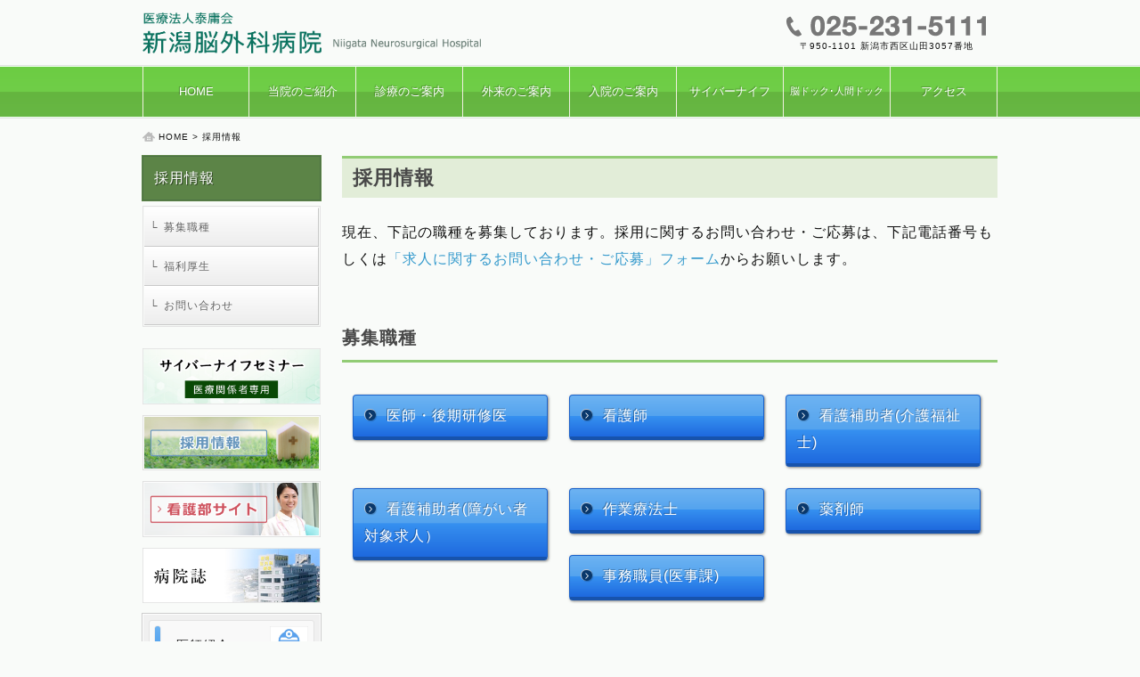

--- FILE ---
content_type: text/html; charset=UTF-8
request_url: https://niigata-nogeka.or.jp/recuruit/
body_size: 46383
content:
<!DOCTYPE html>
<html dir="ltr" lang="ja" prefix="og: https://ogp.me/ns#" class="no-js">
<head>
	<meta charset="UTF-8">
	<meta name="viewport" content="width=device-width, initial-scale=1">
    <meta http-equiv="x-ua-compatible" content="IE=Edge" >
	<link rel="profile" href="http://gmpg.org/xfn/11">
	    <style>
	/* ファーストビューの読込速度改善のためheaderのstyleのみインライン化 */
	/* header */
	header {
		position: relative;
		z-index: 9999;
	}
	#hInner {
		max-width: 1008px;
		margin: 0 auto;
		padding: 12px 24px;
		position: relative;
	}
	header h1 {
		width: 380px;
		height: 50px;
	}
	header h1 a {
		display: block;
		width: 100%;
		height: 100%;
		background: url(https://niigata-nogeka.or.jp/wp-content/themes/niigata-nogeka/common/imgs/shared/logo.png) center no-repeat;
		background-size: 100%;
		text-indent: -9999px;
	}
	@media print, screen and (max-width: 480px){
		header h1 {
			max-width: 100%;
			margin: 0 auto;
		}
	}
	#contactInfo {
		position: absolute;
		top: 16px;
		right: 24px;
		text-align: center;
	}
	#contactInfo #tel {
		width: 250px;
		display: block;
	}
	header nav {
		/* 元々のグラデーション */
		/*background: #7ddb55;
		background: -moz-linear-gradient(top,  #7ddb55 0%, #60b539 100%);
		background: -webkit-linear-gradient(top,  #7ddb55 0%,#60b539 100%);
		background: linear-gradient(to bottom,  #7ddb55 0%,#60b539 100%);
		filter: progid:DXImageTransform.Microsoft.gradient( startColorstr='#7ddb55', endColorstr='#60b539',GradientType=0 );*/
		
		background: rgb(108,204,67); /* Old browsers */
		background: -moz-linear-gradient(top,  rgba(108,204,67,1) 0%, rgba(112,206,72,1) 50%, rgba(100,181,63,1) 51%, rgba(104,183,68,1) 100%);
		background: -webkit-linear-gradient(top,  rgba(108,204,67,1) 0%,rgba(112,206,72,1) 50%,rgba(100,181,63,1) 51%,rgba(104,183,68,1) 100%);
		background: linear-gradient(to bottom,  rgba(108,204,67,1) 0%,rgba(112,206,72,1) 50%,rgba(100,181,63,1) 51%,rgba(104,183,68,1) 100%);
		filter: progid:DXImageTransform.Microsoft.gradient( startColorstr='#6ccc43', endColorstr='#68b744',GradientType=0 );
		
		box-shadow: 0 0px 1px 0 rgba(0,0,0,0.6);
		position: relative;
		z-index: 9999;
		border-top: 1px solid #EFE;
		border-bottom: 1px solid #EFE;
	}
	header nav ul {
		max-width: 1008px;
		margin: 0 auto;
		padding: 0 24px;
	}
	header nav li {
		float: left;
		width: calc(100% / 8);
		border-right: 1px solid #F0F0E1;
		display: table;
	}
	header nav li:first-child {border-left: 1px solid #F0F0E1;}
	header nav a {
		display: table-cell;
		vertical-align: middle;
		width: 100%;
		height: 56px;
		line-height: 1;
		/*padding: 20px 0;*/
		text-align: center;
		color: #FFF!important;/*印刷用important*/
		text-decoration: none;
		font-size: 1.3rem;
		letter-spacing: 0;
		background-color: transparent;
		-webkit-transition: 0.2s ease;
		transition: 0.2s ease;
		text-shadow: -1px -1px 1px rgba(0,0,0,0.3);
	}
	header nav a.twoline {
		font-size: 1.1rem;
		/*padding: 22px 0;*/
	}
	header nav a:hover {
		background-color: #92CC75;
	}
	@media print, screen and (max-width: 1008px){
		header nav a.twoline {/*padding: 14px 0;*/}
		header nav a.twoline .wbr {display: block;}
	}
	@media print, screen and (max-width: 768px){
		header nav {
			background: rgb(108,204,67); /* Old browsers */
			background: -moz-linear-gradient(top,  rgba(108,204,67,1) 0%, rgba(112,206,72,1) 25%, rgba(100,181,63,1) 26%, rgba(104,183,68,1) 50%, rgba(108,204,67,1) 51%, rgba(112,206,72,1) 75%, rgba(100,181,63,1) 76%, rgba(104,183,68,1) 100%);
			background: -webkit-linear-gradient(top,  rgba(108,204,67,1) 0%, rgba(112,206,72,1) 25%, rgba(100,181,63,1) 26%, rgba(104,183,68,1) 50%, rgba(108,204,67,1) 51%, rgba(112,206,72,1) 75%, rgba(100,181,63,1) 76%, rgba(104,183,68,1) 100%);
			background: linear-gradient(to bottom,  rgba(108,204,67,1) 0%, rgba(112,206,72,1) 25%, rgba(100,181,63,1) 26%, rgba(104,183,68,1) 50%, rgba(108,204,67,1) 51%, rgba(112,206,72,1) 75%, rgba(100,181,63,1) 76%, rgba(104,183,68,1) 100%);
			filter: progid:DXImageTransform.Microsoft.gradient( startColorstr='#6ccc43', endColorstr='#68b744',GradientType=0 );
		}
		header h1 {
			max-width: 100%;
			margin: 0 auto;
		}
		#contactInfo {
			position: static;
			margin-top: 12px;
		}
		#contactInfo #tel {
			width: 125px;
			display: inline-block;
			margin-right: 1em;
		}
		header nav ul {padding: 0;}
		header nav li {width: 25%;}
		header nav li:nth-child(1),
		header nav li:nth-child(2),
		header nav li:nth-child(3),
		header nav li:nth-child(4){
			width: calc(100% / 4);
			border-bottom: 1px solid #F0F0E1;
		}
		header nav li:nth-child(5) {
			clear: both;
			border-left: 1px solid #FFF;
		}
		header nav a {padding: 15px 0;font-weight: bold;}
		header nav a.twoline {padding: 8px 0;}
	}
	@media print, screen and (max-width: 480px){
		#hInner {padding: 12px;}
		#contactInfo #tel {
			display: block;
			margin: 0 auto;
		}
		header nav a {font-size: 1.2rem !important;}
	}
	</style>
    <link rel="stylesheet" href="https://niigata-nogeka.or.jp/wp-content/themes/niigata-nogeka/common/css/common.css" type="text/css" media="all">
    <link rel="stylesheet" href="https://niigata-nogeka.or.jp/wp-content/themes/niigata-nogeka/common/css/component.css" type="text/css" media="all">
    <link rel="stylesheet" href="https://niigata-nogeka.or.jp/wp-content/themes/niigata-nogeka/common/css/fonts.css" type="text/css" media="all">
    <link rel="stylesheet" href="https://niigata-nogeka.or.jp/wp-content/themes/niigata-nogeka/common/css/theme.css" type="text/css" media="all">
		<script type="text/javascript" src="https://niigata-nogeka.or.jp/wp-content/themes/niigata-nogeka/common/js/jquery-1.11.0.min.js"></script>
    <script type="text/javascript" src="https://niigata-nogeka.or.jp/wp-content/themes/niigata-nogeka/common/js/jquery.easing.1.3.js"></script>
    <script type="text/javascript" src="https://niigata-nogeka.or.jp/wp-content/themes/niigata-nogeka/common/js/script.js"></script>
    <script type="text/javascript" src="https://niigata-nogeka.or.jp/wp-content/themes/niigata-nogeka/common/js/slide.js"></script>
	<script>(function(html){html.className = html.className.replace(/\bno-js\b/,'js')})(document.documentElement);</script>
<title>採用情報 | 医療法人泰庸会 新潟脳外科病院</title>
	<style>img:is([sizes="auto" i], [sizes^="auto," i]) { contain-intrinsic-size: 3000px 1500px }</style>
	
		<!-- All in One SEO 4.7.5.1 - aioseo.com -->
		<meta name="description" content="現在、新潟脳外科病院で募集している職種をお知らせしています。" />
		<meta name="robots" content="max-image-preview:large" />
		<meta name="keywords" content="脳神経外科,脳外科,脳ドック,求人,採用" />
		<link rel="canonical" href="https://niigata-nogeka.or.jp/recuruit/" />
		<meta name="generator" content="All in One SEO (AIOSEO) 4.7.5.1" />
		<meta property="og:locale" content="ja_JP" />
		<meta property="og:site_name" content="医療法人泰庸会　新潟脳外科病院 |" />
		<meta property="og:type" content="article" />
		<meta property="og:title" content="採用情報 | 医療法人泰庸会 新潟脳外科病院" />
		<meta property="og:description" content="現在、新潟脳外科病院で募集している職種をお知らせしています。" />
		<meta property="og:url" content="https://niigata-nogeka.or.jp/recuruit/" />
		<meta property="article:published_time" content="2017-06-02T01:58:20+00:00" />
		<meta property="article:modified_time" content="2026-01-14T06:09:01+00:00" />
		<meta name="twitter:card" content="summary_large_image" />
		<meta name="twitter:title" content="採用情報 | 医療法人泰庸会 新潟脳外科病院" />
		<meta name="twitter:description" content="現在、新潟脳外科病院で募集している職種をお知らせしています。" />
		<script type="application/ld+json" class="aioseo-schema">
			{"@context":"https:\/\/schema.org","@graph":[{"@type":"BreadcrumbList","@id":"https:\/\/niigata-nogeka.or.jp\/recuruit\/#breadcrumblist","itemListElement":[{"@type":"ListItem","@id":"https:\/\/niigata-nogeka.or.jp\/#listItem","position":1,"name":"\u5bb6","item":"https:\/\/niigata-nogeka.or.jp\/","nextItem":"https:\/\/niigata-nogeka.or.jp\/recuruit\/#listItem"},{"@type":"ListItem","@id":"https:\/\/niigata-nogeka.or.jp\/recuruit\/#listItem","position":2,"name":"\u63a1\u7528\u60c5\u5831","previousItem":"https:\/\/niigata-nogeka.or.jp\/#listItem"}]},{"@type":"Organization","@id":"https:\/\/niigata-nogeka.or.jp\/#organization","name":"\u533b\u7642\u6cd5\u4eba\u6cf0\u5eb8\u4f1a\u3000\u65b0\u6f5f\u8133\u5916\u79d1\u75c5\u9662","url":"https:\/\/niigata-nogeka.or.jp\/"},{"@type":"WebPage","@id":"https:\/\/niigata-nogeka.or.jp\/recuruit\/#webpage","url":"https:\/\/niigata-nogeka.or.jp\/recuruit\/","name":"\u63a1\u7528\u60c5\u5831 | \u533b\u7642\u6cd5\u4eba\u6cf0\u5eb8\u4f1a \u65b0\u6f5f\u8133\u5916\u79d1\u75c5\u9662","description":"\u73fe\u5728\u3001\u65b0\u6f5f\u8133\u5916\u79d1\u75c5\u9662\u3067\u52df\u96c6\u3057\u3066\u3044\u308b\u8077\u7a2e\u3092\u304a\u77e5\u3089\u305b\u3057\u3066\u3044\u307e\u3059\u3002","inLanguage":"ja","isPartOf":{"@id":"https:\/\/niigata-nogeka.or.jp\/#website"},"breadcrumb":{"@id":"https:\/\/niigata-nogeka.or.jp\/recuruit\/#breadcrumblist"},"datePublished":"2017-06-02T10:58:20+09:00","dateModified":"2026-01-14T15:09:01+09:00"},{"@type":"WebSite","@id":"https:\/\/niigata-nogeka.or.jp\/#website","url":"https:\/\/niigata-nogeka.or.jp\/","name":"\u533b\u7642\u6cd5\u4eba\u6cf0\u5eb8\u4f1a\u3000\u65b0\u6f5f\u8133\u5916\u79d1\u75c5\u9662","inLanguage":"ja","publisher":{"@id":"https:\/\/niigata-nogeka.or.jp\/#organization"}}]}
		</script>
		<!-- All in One SEO -->

<link rel='dns-prefetch' href='//fonts.googleapis.com' />
<link rel="alternate" type="application/rss+xml" title="医療法人泰庸会　新潟脳外科病院 &raquo; フィード" href="https://niigata-nogeka.or.jp/feed/" />
<link rel="alternate" type="application/rss+xml" title="医療法人泰庸会　新潟脳外科病院 &raquo; コメントフィード" href="https://niigata-nogeka.or.jp/comments/feed/" />
<script type="text/javascript">
/* <![CDATA[ */
window._wpemojiSettings = {"baseUrl":"https:\/\/s.w.org\/images\/core\/emoji\/15.0.3\/72x72\/","ext":".png","svgUrl":"https:\/\/s.w.org\/images\/core\/emoji\/15.0.3\/svg\/","svgExt":".svg","source":{"concatemoji":"https:\/\/niigata-nogeka.or.jp\/wp-includes\/js\/wp-emoji-release.min.js?ver=d13a1f235a52f3c2ca17505a9ef72893"}};
/*! This file is auto-generated */
!function(i,n){var o,s,e;function c(e){try{var t={supportTests:e,timestamp:(new Date).valueOf()};sessionStorage.setItem(o,JSON.stringify(t))}catch(e){}}function p(e,t,n){e.clearRect(0,0,e.canvas.width,e.canvas.height),e.fillText(t,0,0);var t=new Uint32Array(e.getImageData(0,0,e.canvas.width,e.canvas.height).data),r=(e.clearRect(0,0,e.canvas.width,e.canvas.height),e.fillText(n,0,0),new Uint32Array(e.getImageData(0,0,e.canvas.width,e.canvas.height).data));return t.every(function(e,t){return e===r[t]})}function u(e,t,n){switch(t){case"flag":return n(e,"\ud83c\udff3\ufe0f\u200d\u26a7\ufe0f","\ud83c\udff3\ufe0f\u200b\u26a7\ufe0f")?!1:!n(e,"\ud83c\uddfa\ud83c\uddf3","\ud83c\uddfa\u200b\ud83c\uddf3")&&!n(e,"\ud83c\udff4\udb40\udc67\udb40\udc62\udb40\udc65\udb40\udc6e\udb40\udc67\udb40\udc7f","\ud83c\udff4\u200b\udb40\udc67\u200b\udb40\udc62\u200b\udb40\udc65\u200b\udb40\udc6e\u200b\udb40\udc67\u200b\udb40\udc7f");case"emoji":return!n(e,"\ud83d\udc26\u200d\u2b1b","\ud83d\udc26\u200b\u2b1b")}return!1}function f(e,t,n){var r="undefined"!=typeof WorkerGlobalScope&&self instanceof WorkerGlobalScope?new OffscreenCanvas(300,150):i.createElement("canvas"),a=r.getContext("2d",{willReadFrequently:!0}),o=(a.textBaseline="top",a.font="600 32px Arial",{});return e.forEach(function(e){o[e]=t(a,e,n)}),o}function t(e){var t=i.createElement("script");t.src=e,t.defer=!0,i.head.appendChild(t)}"undefined"!=typeof Promise&&(o="wpEmojiSettingsSupports",s=["flag","emoji"],n.supports={everything:!0,everythingExceptFlag:!0},e=new Promise(function(e){i.addEventListener("DOMContentLoaded",e,{once:!0})}),new Promise(function(t){var n=function(){try{var e=JSON.parse(sessionStorage.getItem(o));if("object"==typeof e&&"number"==typeof e.timestamp&&(new Date).valueOf()<e.timestamp+604800&&"object"==typeof e.supportTests)return e.supportTests}catch(e){}return null}();if(!n){if("undefined"!=typeof Worker&&"undefined"!=typeof OffscreenCanvas&&"undefined"!=typeof URL&&URL.createObjectURL&&"undefined"!=typeof Blob)try{var e="postMessage("+f.toString()+"("+[JSON.stringify(s),u.toString(),p.toString()].join(",")+"));",r=new Blob([e],{type:"text/javascript"}),a=new Worker(URL.createObjectURL(r),{name:"wpTestEmojiSupports"});return void(a.onmessage=function(e){c(n=e.data),a.terminate(),t(n)})}catch(e){}c(n=f(s,u,p))}t(n)}).then(function(e){for(var t in e)n.supports[t]=e[t],n.supports.everything=n.supports.everything&&n.supports[t],"flag"!==t&&(n.supports.everythingExceptFlag=n.supports.everythingExceptFlag&&n.supports[t]);n.supports.everythingExceptFlag=n.supports.everythingExceptFlag&&!n.supports.flag,n.DOMReady=!1,n.readyCallback=function(){n.DOMReady=!0}}).then(function(){return e}).then(function(){var e;n.supports.everything||(n.readyCallback(),(e=n.source||{}).concatemoji?t(e.concatemoji):e.wpemoji&&e.twemoji&&(t(e.twemoji),t(e.wpemoji)))}))}((window,document),window._wpemojiSettings);
/* ]]> */
</script>
<style id='wp-emoji-styles-inline-css' type='text/css'>

	img.wp-smiley, img.emoji {
		display: inline !important;
		border: none !important;
		box-shadow: none !important;
		height: 1em !important;
		width: 1em !important;
		margin: 0 0.07em !important;
		vertical-align: -0.1em !important;
		background: none !important;
		padding: 0 !important;
	}
</style>
<link rel='stylesheet' id='wp-block-library-css' href='https://niigata-nogeka.or.jp/wp-includes/css/dist/block-library/style.min.css?ver=d13a1f235a52f3c2ca17505a9ef72893' type='text/css' media='all' />
<style id='classic-theme-styles-inline-css' type='text/css'>
/*! This file is auto-generated */
.wp-block-button__link{color:#fff;background-color:#32373c;border-radius:9999px;box-shadow:none;text-decoration:none;padding:calc(.667em + 2px) calc(1.333em + 2px);font-size:1.125em}.wp-block-file__button{background:#32373c;color:#fff;text-decoration:none}
</style>
<style id='global-styles-inline-css' type='text/css'>
:root{--wp--preset--aspect-ratio--square: 1;--wp--preset--aspect-ratio--4-3: 4/3;--wp--preset--aspect-ratio--3-4: 3/4;--wp--preset--aspect-ratio--3-2: 3/2;--wp--preset--aspect-ratio--2-3: 2/3;--wp--preset--aspect-ratio--16-9: 16/9;--wp--preset--aspect-ratio--9-16: 9/16;--wp--preset--color--black: #000000;--wp--preset--color--cyan-bluish-gray: #abb8c3;--wp--preset--color--white: #ffffff;--wp--preset--color--pale-pink: #f78da7;--wp--preset--color--vivid-red: #cf2e2e;--wp--preset--color--luminous-vivid-orange: #ff6900;--wp--preset--color--luminous-vivid-amber: #fcb900;--wp--preset--color--light-green-cyan: #7bdcb5;--wp--preset--color--vivid-green-cyan: #00d084;--wp--preset--color--pale-cyan-blue: #8ed1fc;--wp--preset--color--vivid-cyan-blue: #0693e3;--wp--preset--color--vivid-purple: #9b51e0;--wp--preset--gradient--vivid-cyan-blue-to-vivid-purple: linear-gradient(135deg,rgba(6,147,227,1) 0%,rgb(155,81,224) 100%);--wp--preset--gradient--light-green-cyan-to-vivid-green-cyan: linear-gradient(135deg,rgb(122,220,180) 0%,rgb(0,208,130) 100%);--wp--preset--gradient--luminous-vivid-amber-to-luminous-vivid-orange: linear-gradient(135deg,rgba(252,185,0,1) 0%,rgba(255,105,0,1) 100%);--wp--preset--gradient--luminous-vivid-orange-to-vivid-red: linear-gradient(135deg,rgba(255,105,0,1) 0%,rgb(207,46,46) 100%);--wp--preset--gradient--very-light-gray-to-cyan-bluish-gray: linear-gradient(135deg,rgb(238,238,238) 0%,rgb(169,184,195) 100%);--wp--preset--gradient--cool-to-warm-spectrum: linear-gradient(135deg,rgb(74,234,220) 0%,rgb(151,120,209) 20%,rgb(207,42,186) 40%,rgb(238,44,130) 60%,rgb(251,105,98) 80%,rgb(254,248,76) 100%);--wp--preset--gradient--blush-light-purple: linear-gradient(135deg,rgb(255,206,236) 0%,rgb(152,150,240) 100%);--wp--preset--gradient--blush-bordeaux: linear-gradient(135deg,rgb(254,205,165) 0%,rgb(254,45,45) 50%,rgb(107,0,62) 100%);--wp--preset--gradient--luminous-dusk: linear-gradient(135deg,rgb(255,203,112) 0%,rgb(199,81,192) 50%,rgb(65,88,208) 100%);--wp--preset--gradient--pale-ocean: linear-gradient(135deg,rgb(255,245,203) 0%,rgb(182,227,212) 50%,rgb(51,167,181) 100%);--wp--preset--gradient--electric-grass: linear-gradient(135deg,rgb(202,248,128) 0%,rgb(113,206,126) 100%);--wp--preset--gradient--midnight: linear-gradient(135deg,rgb(2,3,129) 0%,rgb(40,116,252) 100%);--wp--preset--font-size--small: 13px;--wp--preset--font-size--medium: 20px;--wp--preset--font-size--large: 36px;--wp--preset--font-size--x-large: 42px;--wp--preset--spacing--20: 0.44rem;--wp--preset--spacing--30: 0.67rem;--wp--preset--spacing--40: 1rem;--wp--preset--spacing--50: 1.5rem;--wp--preset--spacing--60: 2.25rem;--wp--preset--spacing--70: 3.38rem;--wp--preset--spacing--80: 5.06rem;--wp--preset--shadow--natural: 6px 6px 9px rgba(0, 0, 0, 0.2);--wp--preset--shadow--deep: 12px 12px 50px rgba(0, 0, 0, 0.4);--wp--preset--shadow--sharp: 6px 6px 0px rgba(0, 0, 0, 0.2);--wp--preset--shadow--outlined: 6px 6px 0px -3px rgba(255, 255, 255, 1), 6px 6px rgba(0, 0, 0, 1);--wp--preset--shadow--crisp: 6px 6px 0px rgba(0, 0, 0, 1);}:where(.is-layout-flex){gap: 0.5em;}:where(.is-layout-grid){gap: 0.5em;}body .is-layout-flex{display: flex;}.is-layout-flex{flex-wrap: wrap;align-items: center;}.is-layout-flex > :is(*, div){margin: 0;}body .is-layout-grid{display: grid;}.is-layout-grid > :is(*, div){margin: 0;}:where(.wp-block-columns.is-layout-flex){gap: 2em;}:where(.wp-block-columns.is-layout-grid){gap: 2em;}:where(.wp-block-post-template.is-layout-flex){gap: 1.25em;}:where(.wp-block-post-template.is-layout-grid){gap: 1.25em;}.has-black-color{color: var(--wp--preset--color--black) !important;}.has-cyan-bluish-gray-color{color: var(--wp--preset--color--cyan-bluish-gray) !important;}.has-white-color{color: var(--wp--preset--color--white) !important;}.has-pale-pink-color{color: var(--wp--preset--color--pale-pink) !important;}.has-vivid-red-color{color: var(--wp--preset--color--vivid-red) !important;}.has-luminous-vivid-orange-color{color: var(--wp--preset--color--luminous-vivid-orange) !important;}.has-luminous-vivid-amber-color{color: var(--wp--preset--color--luminous-vivid-amber) !important;}.has-light-green-cyan-color{color: var(--wp--preset--color--light-green-cyan) !important;}.has-vivid-green-cyan-color{color: var(--wp--preset--color--vivid-green-cyan) !important;}.has-pale-cyan-blue-color{color: var(--wp--preset--color--pale-cyan-blue) !important;}.has-vivid-cyan-blue-color{color: var(--wp--preset--color--vivid-cyan-blue) !important;}.has-vivid-purple-color{color: var(--wp--preset--color--vivid-purple) !important;}.has-black-background-color{background-color: var(--wp--preset--color--black) !important;}.has-cyan-bluish-gray-background-color{background-color: var(--wp--preset--color--cyan-bluish-gray) !important;}.has-white-background-color{background-color: var(--wp--preset--color--white) !important;}.has-pale-pink-background-color{background-color: var(--wp--preset--color--pale-pink) !important;}.has-vivid-red-background-color{background-color: var(--wp--preset--color--vivid-red) !important;}.has-luminous-vivid-orange-background-color{background-color: var(--wp--preset--color--luminous-vivid-orange) !important;}.has-luminous-vivid-amber-background-color{background-color: var(--wp--preset--color--luminous-vivid-amber) !important;}.has-light-green-cyan-background-color{background-color: var(--wp--preset--color--light-green-cyan) !important;}.has-vivid-green-cyan-background-color{background-color: var(--wp--preset--color--vivid-green-cyan) !important;}.has-pale-cyan-blue-background-color{background-color: var(--wp--preset--color--pale-cyan-blue) !important;}.has-vivid-cyan-blue-background-color{background-color: var(--wp--preset--color--vivid-cyan-blue) !important;}.has-vivid-purple-background-color{background-color: var(--wp--preset--color--vivid-purple) !important;}.has-black-border-color{border-color: var(--wp--preset--color--black) !important;}.has-cyan-bluish-gray-border-color{border-color: var(--wp--preset--color--cyan-bluish-gray) !important;}.has-white-border-color{border-color: var(--wp--preset--color--white) !important;}.has-pale-pink-border-color{border-color: var(--wp--preset--color--pale-pink) !important;}.has-vivid-red-border-color{border-color: var(--wp--preset--color--vivid-red) !important;}.has-luminous-vivid-orange-border-color{border-color: var(--wp--preset--color--luminous-vivid-orange) !important;}.has-luminous-vivid-amber-border-color{border-color: var(--wp--preset--color--luminous-vivid-amber) !important;}.has-light-green-cyan-border-color{border-color: var(--wp--preset--color--light-green-cyan) !important;}.has-vivid-green-cyan-border-color{border-color: var(--wp--preset--color--vivid-green-cyan) !important;}.has-pale-cyan-blue-border-color{border-color: var(--wp--preset--color--pale-cyan-blue) !important;}.has-vivid-cyan-blue-border-color{border-color: var(--wp--preset--color--vivid-cyan-blue) !important;}.has-vivid-purple-border-color{border-color: var(--wp--preset--color--vivid-purple) !important;}.has-vivid-cyan-blue-to-vivid-purple-gradient-background{background: var(--wp--preset--gradient--vivid-cyan-blue-to-vivid-purple) !important;}.has-light-green-cyan-to-vivid-green-cyan-gradient-background{background: var(--wp--preset--gradient--light-green-cyan-to-vivid-green-cyan) !important;}.has-luminous-vivid-amber-to-luminous-vivid-orange-gradient-background{background: var(--wp--preset--gradient--luminous-vivid-amber-to-luminous-vivid-orange) !important;}.has-luminous-vivid-orange-to-vivid-red-gradient-background{background: var(--wp--preset--gradient--luminous-vivid-orange-to-vivid-red) !important;}.has-very-light-gray-to-cyan-bluish-gray-gradient-background{background: var(--wp--preset--gradient--very-light-gray-to-cyan-bluish-gray) !important;}.has-cool-to-warm-spectrum-gradient-background{background: var(--wp--preset--gradient--cool-to-warm-spectrum) !important;}.has-blush-light-purple-gradient-background{background: var(--wp--preset--gradient--blush-light-purple) !important;}.has-blush-bordeaux-gradient-background{background: var(--wp--preset--gradient--blush-bordeaux) !important;}.has-luminous-dusk-gradient-background{background: var(--wp--preset--gradient--luminous-dusk) !important;}.has-pale-ocean-gradient-background{background: var(--wp--preset--gradient--pale-ocean) !important;}.has-electric-grass-gradient-background{background: var(--wp--preset--gradient--electric-grass) !important;}.has-midnight-gradient-background{background: var(--wp--preset--gradient--midnight) !important;}.has-small-font-size{font-size: var(--wp--preset--font-size--small) !important;}.has-medium-font-size{font-size: var(--wp--preset--font-size--medium) !important;}.has-large-font-size{font-size: var(--wp--preset--font-size--large) !important;}.has-x-large-font-size{font-size: var(--wp--preset--font-size--x-large) !important;}
:where(.wp-block-post-template.is-layout-flex){gap: 1.25em;}:where(.wp-block-post-template.is-layout-grid){gap: 1.25em;}
:where(.wp-block-columns.is-layout-flex){gap: 2em;}:where(.wp-block-columns.is-layout-grid){gap: 2em;}
:root :where(.wp-block-pullquote){font-size: 1.5em;line-height: 1.6;}
</style>
<link rel='stylesheet' id='twentysixteen-fonts-css' href='https://fonts.googleapis.com/css?family=Merriweather%3A400%2C700%2C900%2C400italic%2C700italic%2C900italic%7CMontserrat%3A400%2C700%7CInconsolata%3A400&#038;subset=latin%2Clatin-ext' type='text/css' media='all' />
<link rel='stylesheet' id='genericons-css' href='https://niigata-nogeka.or.jp/wp-content/themes/niigata-nogeka/genericons/genericons.css?ver=3.4.1' type='text/css' media='all' />
<link rel='stylesheet' id='twentysixteen-style-css' href='https://niigata-nogeka.or.jp/wp-content/themes/niigata-nogeka/style.css?ver=d13a1f235a52f3c2ca17505a9ef72893' type='text/css' media='all' />
<!--[if lt IE 10]>
<link rel='stylesheet' id='twentysixteen-ie-css' href='https://niigata-nogeka.or.jp/wp-content/themes/niigata-nogeka/css/ie.css?ver=20160816' type='text/css' media='all' />
<![endif]-->
<!--[if lt IE 9]>
<link rel='stylesheet' id='twentysixteen-ie8-css' href='https://niigata-nogeka.or.jp/wp-content/themes/niigata-nogeka/css/ie8.css?ver=20160816' type='text/css' media='all' />
<![endif]-->
<!--[if lt IE 8]>
<link rel='stylesheet' id='twentysixteen-ie7-css' href='https://niigata-nogeka.or.jp/wp-content/themes/niigata-nogeka/css/ie7.css?ver=20160816' type='text/css' media='all' />
<![endif]-->
<link rel='stylesheet' id='mts_simple_booking_front_css-css' href='https://niigata-nogeka.or.jp/wp-content/plugins/mts-simple-booking-c/css/mtssb-front.css?ver=d13a1f235a52f3c2ca17505a9ef72893' type='text/css' media='all' />
<!--[if lt IE 9]>
<script type="text/javascript" src="https://niigata-nogeka.or.jp/wp-content/themes/niigata-nogeka/js/html5.js?ver=3.7.3" id="twentysixteen-html5-js"></script>
<![endif]-->
<link rel="https://api.w.org/" href="https://niigata-nogeka.or.jp/wp-json/" /><link rel="alternate" title="JSON" type="application/json" href="https://niigata-nogeka.or.jp/wp-json/wp/v2/pages/307" /><link rel="EditURI" type="application/rsd+xml" title="RSD" href="https://niigata-nogeka.or.jp/xmlrpc.php?rsd" />

<link rel='shortlink' href='https://niigata-nogeka.or.jp/?p=307' />
<link rel="alternate" title="oEmbed (JSON)" type="application/json+oembed" href="https://niigata-nogeka.or.jp/wp-json/oembed/1.0/embed?url=https%3A%2F%2Fniigata-nogeka.or.jp%2Frecuruit%2F" />
<link rel="alternate" title="oEmbed (XML)" type="text/xml+oembed" href="https://niigata-nogeka.or.jp/wp-json/oembed/1.0/embed?url=https%3A%2F%2Fniigata-nogeka.or.jp%2Frecuruit%2F&#038;format=xml" />
<style type="text/css">.recentcomments a{display:inline !important;padding:0 !important;margin:0 !important;}</style></head>

<body class="page-template-default page page-id-307">

<header>
	<div id="hInner">
		<h1><a href="https://niigata-nogeka.or.jp/">医療法人泰庸会新潟脳外科病院</a></h1>
        <div id="contactInfo">
            <span id="tel"><a href="tel:025-231-5111"><img src="https://niigata-nogeka.or.jp/wp-content/themes/niigata-nogeka/common/imgs/shared/icon_tel.png" alt="025-231-5111"></a></span>
            <span id="address">〒950-1101 新潟市西区山田3057番地</span>
        </div>
    </div>
    <nav>
    	<ul class="clearfix">
        	<li><a href="https://niigata-nogeka.or.jp/">HOME</a></li>
        	<li><a href="https://niigata-nogeka.or.jp/about/">当院のご紹介</a></li>
            <li><a href="https://niigata-nogeka.or.jp/medical-care/">診療のご案内</a></li>
            <li><a href="https://niigata-nogeka.or.jp/clinic/">外来のご案内</a></li>
            <li><a href="https://niigata-nogeka.or.jp/hospitalization/">入院のご案内</a></li>
						<li><a href="https://niigata-nogeka.or.jp/cyber_knife/">サイバーナイフ</span></a></li>
            <li><a href="https://niigata-nogeka.or.jp/medical-checkup/" class="twoline">脳ドック･<span class="wbr">人間ドック</span></a></li>
            <li><a href="https://niigata-nogeka.or.jp/access/">アクセス</a></li>
        </ul>
    </nav>
</header>

<!-- pankuzu -->
<div id="pankuzu" class="mb24">
	<a href="https://niigata-nogeka.or.jp/" class="home">HOME</a> > 
	採用情報</div>
<!-- /pankuzu -->

<!-- contents -->
<div id="contents" class="clearfix mb48">
	<main>
    	<section>
		
<article id="post-307" class="post-307 page type-page status-publish hentry">
	<h2>採用情報</h2>
	<div class="entry-content-col">
		<p>現在、下記の職種を募集しております。採用に関するお問い合わせ・ご応募は、下記電話番号もしくは<a href="https://www.c-form.net/form/uLkUR" target="_blank" rel="noopener noreferrer">「求人に関するお問い合わせ・ご応募」フォーム</a>からお願いします。</p>
<h3>募集職種</h3>
<div id="bosyusyokusyu">
<ul class="clearfix">
<li><a href="../doctor-recruitment/">医師・後期研修医</a></li>
<li><a href="http://niigata-nogeka.or.jp/nursing-department/recruit/#n50" target="_blank" rel="noopener noreferrer">看護師</a></li>
<li><a href="https://niigata-nogeka.or.jp/nursing-department/recruit-2/#n54-1">看護補助者(介護福祉士)</a></li>
<li><a href="https://niigata-nogeka.or.jp/nursing-department/recruit-2/#n54">看護補助者(障がい者対象求人）</a></li>
<li><a href="http://niigata-nogeka.or.jp/rehabili/">作業療法士</a></li>
<li><a href="http://niigata-nogeka.or.jp/pharmacist/">薬剤師</a></li>
<li><a href="https://niigata-nogeka.or.jp/medical-office/">事務職員(医事課)</a></li>
</ul>
</div>
<h3><a id="hukurikousei"></a>福利厚生</h3>
<p>当院は「WLB(ワーク・ライフ・バランス)推進」に力を入れています。</p>
<p>&nbsp;</p>
<p>平成30年1月30日、新潟市による<span style="color: #ff0000; font-size: 14pt;"><span style="font-size: 18pt;">「第2回新潟市ワーク・ライフ・バランス推進事業所表彰」及び「新潟県経営者協会特別表彰」を受賞</span><span style="color: #000000; font-size: 12pt;">いたしました。</span></span></p>
<p>本表彰は、ワーク・ライフ・バランスの推進や女性の活躍推進を目的とし、積極的な取り組みを行なっている事業所を表彰し、その取り組み内容を広く周知することにより、職場環境整備の促進、及びワーク・ライフ・バランスに対する意識の醸成を図ることを目的としたものです。</p>
<p>&nbsp;</p>
<p>「新潟市ワーク・ライフ・バランス推進事業所表彰」に関しては、以下の取り組みを評価いただきました。</p>
<p>「新潟県経営者協会特別表彰」に関しては、労働環境の改善や、人材育成のための積極的な取り組みを評価いただきました。今後も、さらに働きやすい職場環境を目<span style="color: #000000;">指し取り組んでまいります。<br />
</span></p>
<p>&nbsp;</p>
<div class="clearfix twoImgs altToCaps quicktag">
<p><img fetchpriority="high" decoding="async" width="3000" height="2250" class="wp-image-1930 size-full alignleft" alt="" src="http://niigata-nogeka.or.jp/wp-content/uploads/2018/10/e7c46d43460b2138f6201b8ac16c6aab.jpg" srcset="https://niigata-nogeka.or.jp/wp-content/uploads/2018/10/e7c46d43460b2138f6201b8ac16c6aab.jpg 3000w, https://niigata-nogeka.or.jp/wp-content/uploads/2018/10/e7c46d43460b2138f6201b8ac16c6aab-300x225.jpg 300w, https://niigata-nogeka.or.jp/wp-content/uploads/2018/10/e7c46d43460b2138f6201b8ac16c6aab-768x576.jpg 768w, https://niigata-nogeka.or.jp/wp-content/uploads/2018/10/e7c46d43460b2138f6201b8ac16c6aab-1024x768.jpg 1024w, https://niigata-nogeka.or.jp/wp-content/uploads/2018/10/e7c46d43460b2138f6201b8ac16c6aab-1200x900.jpg 1200w" sizes="(max-width: 709px) 85vw, (max-width: 909px) 67vw, (max-width: 1362px) 62vw, 840px" /></p>
<p><img decoding="async" width="3000" height="2250" class="alignleft wp-image-1533 size-full" alt="" src="http://niigata-nogeka.or.jp/wp-content/uploads/2018/02/e73bc2b0cca69b23c4af9d4f05970540.jpg" srcset="https://niigata-nogeka.or.jp/wp-content/uploads/2018/02/e73bc2b0cca69b23c4af9d4f05970540.jpg 3000w, https://niigata-nogeka.or.jp/wp-content/uploads/2018/02/e73bc2b0cca69b23c4af9d4f05970540-300x225.jpg 300w, https://niigata-nogeka.or.jp/wp-content/uploads/2018/02/e73bc2b0cca69b23c4af9d4f05970540-768x576.jpg 768w, https://niigata-nogeka.or.jp/wp-content/uploads/2018/02/e73bc2b0cca69b23c4af9d4f05970540-1024x768.jpg 1024w, https://niigata-nogeka.or.jp/wp-content/uploads/2018/02/e73bc2b0cca69b23c4af9d4f05970540-1200x900.jpg 1200w" sizes="(max-width: 709px) 85vw, (max-width: 909px) 67vw, (max-width: 1362px) 62vw, 840px" /></p>
</div>
<div class="clearfix twoImgs altToCaps quicktag">
<p><img decoding="async" width="4521" height="3413" class="alignnone wp-image-1502 size-full" alt="" src="http://niigata-nogeka.or.jp/wp-content/uploads/2018/02/DSCN1009-1.jpg" srcset="https://niigata-nogeka.or.jp/wp-content/uploads/2018/02/DSCN1009-1.jpg 4521w, https://niigata-nogeka.or.jp/wp-content/uploads/2018/02/DSCN1009-1-300x226.jpg 300w, https://niigata-nogeka.or.jp/wp-content/uploads/2018/02/DSCN1009-1-768x580.jpg 768w, https://niigata-nogeka.or.jp/wp-content/uploads/2018/02/DSCN1009-1-1024x773.jpg 1024w, https://niigata-nogeka.or.jp/wp-content/uploads/2018/02/DSCN1009-1-1200x906.jpg 1200w" sizes="(max-width: 709px) 85vw, (max-width: 909px) 67vw, (max-width: 1362px) 62vw, 840px" /></p>
<p><img loading="lazy" decoding="async" width="4455" height="3358" class="alignnone wp-image-1501 size-full" alt="" src="http://niigata-nogeka.or.jp/wp-content/uploads/2018/02/DSCN1008-1.jpg" srcset="https://niigata-nogeka.or.jp/wp-content/uploads/2018/02/DSCN1008-1.jpg 4455w, https://niigata-nogeka.or.jp/wp-content/uploads/2018/02/DSCN1008-1-300x226.jpg 300w, https://niigata-nogeka.or.jp/wp-content/uploads/2018/02/DSCN1008-1-768x579.jpg 768w, https://niigata-nogeka.or.jp/wp-content/uploads/2018/02/DSCN1008-1-1024x772.jpg 1024w, https://niigata-nogeka.or.jp/wp-content/uploads/2018/02/DSCN1008-1-1200x905.jpg 1200w" sizes="auto, (max-width: 709px) 85vw, (max-width: 909px) 67vw, (max-width: 1362px) 62vw, 840px" /></p>
</div>
<p>&nbsp;</p>
<p>&nbsp;</p>
<p>また、平成26年度から3年間日本看護協会の看護職のWLB推進ワークショップ事業に参加しました。看護職だけでなく、全職種から委員を選出し、少しでも働く環境が良くなるよう病院全体で活動を進めています。今年度は<span style="color: #ff6600;"><strong>年次有給休暇を含む5日間程度の連続休暇の取得</strong></span>と<span style="color: #ff6600;"><strong>職員満足度調査</strong></span>を中心に活動しています。</p>
<p>&nbsp;</p>
<p><span style="color: #ff0000; font-size: 18pt;"><a id="kangosaurusu"></a>カンゴサウルス賞を受賞しました！</span></p>
<p>平成29年5月18日、3年間「看護職のWLB推進ワークショップ事業」に参加し、組織を挙げての継続的な取り組みとその成果が称えられ、日本看護協会よりカンゴサウルス賞を頂きました。また、夜勤職員のために仮眠室の整備をしたことも高く評価され、特別賞の「仮眠とれるで賞」も頂きました。</p>
<p>&nbsp;</p>
<p><img loading="lazy" decoding="async" width="3708" height="1818" class="alignnone wp-image-1175 size-full" alt="" src="http://niigata-nogeka.or.jp/wp-content/uploads/2017/06/d39b876d44b68eb10d5da722ca0aacce-1.jpg" srcset="https://niigata-nogeka.or.jp/wp-content/uploads/2017/06/d39b876d44b68eb10d5da722ca0aacce-1.jpg 3708w, https://niigata-nogeka.or.jp/wp-content/uploads/2017/06/d39b876d44b68eb10d5da722ca0aacce-1-300x147.jpg 300w, https://niigata-nogeka.or.jp/wp-content/uploads/2017/06/d39b876d44b68eb10d5da722ca0aacce-1-768x377.jpg 768w, https://niigata-nogeka.or.jp/wp-content/uploads/2017/06/d39b876d44b68eb10d5da722ca0aacce-1-1024x502.jpg 1024w, https://niigata-nogeka.or.jp/wp-content/uploads/2017/06/d39b876d44b68eb10d5da722ca0aacce-1-1200x588.jpg 1200w" sizes="auto, (max-width: 709px) 85vw, (max-width: 909px) 67vw, (max-width: 1362px) 62vw, 840px" /></p>
<p>&nbsp;</p>
<p>&nbsp;</p>
<p>&nbsp;</p>
<p><span style="font-size: 18pt;"><span style="color: #99cc00;">こんな制度もあります↓↓</span></span></p>
<h4><span style="color: #99cc00; font-size: 14pt;">短時間正職員制度</span></h4>
<p>通常のパートタイマーと異なり、正規雇用でありながら、通常よりも短い時間で働く雇用形態です。中学校在学までの子育てをしている方が対象となります。詳しくは、お問い合わせください。</p>
<h4><span style="color: #99cc00; font-size: 14pt;">失効年休積立制度</span></h4>
<p>年次有給休暇の消滅分を積み立てて、私傷病により10日以上連続して療養が必要な時に使用できる休暇制度です。</p>
<p>&nbsp;</p>
<p>&nbsp;</p>
<h5><span style="color: #008000;">院内保育所「おひさま保育園」</span></h5>
<p style="padding-left: 30px;"><img loading="lazy" decoding="async" width="150" height="150" class="alignright wp-image-1149 size-thumbnail" alt="" src="http://niigata-nogeka.or.jp/wp-content/uploads/2017/06/hoikuen-150x150.jpg">職員が早期に職場復帰できるようサポートすることを目的として、生後2か月から小学校入学前のお子さんをお預かりします。</p>
<p>&nbsp;</p>
<p style="padding-left: 30px;">保育目標：いっぱい遊んですくすく育て～心も体もたくましく育ちあう子ども～</p>
<p style="padding-left: 30px;">利用料金：当院規定による　　※２交替勤務の看護職員は月額10,000円</p>
<p style="padding-left: 30px;">定　　員：月極保育は10名まで</p>
<p style="padding-left: 30px;">保育時間：月～土曜日　7時30分～18時30分(日祝・夜間も対応しています)</p>
<p>&nbsp;</p>
<h5><span style="color: #008000;">休日・休暇</span></h5>
<p style="padding-left: 30px;">年間125日： 週休２日制(４週８休及び祝日)、盆休、年末年始</p>
<p style="padding-left: 30px;">年次有給休暇： 採用６か月後に10日、その後勤続年数によって付与(最高20日)※時間単位で取得が可能</p>
<p style="padding-left: 30px;">特別休暇： 結婚・妻の出産・忌引・感染症等</p>
<h5><span style="color: #333333;"><span style="color: #008000;">社会保険</span></span></h5>
<p style="padding-left: 30px;">健康保険、厚生年金、雇用保険、労災保険</p>
<h5><span style="color: #008000;">育児に関する制度</span></h5>
<p style="padding-left: 30px;">育児休業、育児時間、育児短時間勤務、子の看護休暇、短時間正職員制度</p>
<h5><span style="color: #008000;">介護に関する制度</span></h5>
<p style="padding-left: 30px;">介護休業、介護短時間勤務、介護休暇</p>
<h5><span style="color: #008000;">ユニフォーム</span></h5>
<p style="padding-left: 30px;">入職時に制服4着を貸与します。※クリーニングは病院で行います。(個人負担なし)</p>
<p style="padding-left: 30px;">・汚損の時はすぐに交換できます</p>
<p style="padding-left: 30px;">・すそ上げやサイズ変更も随時対応</p>
<p style="padding-left: 30px;">・マタニティもあります</p>
<h5><span style="color: #008000;">職員専用駐車場</span></h5>
<p style="padding-left: 30px;">当院では、隣接地に2か所の職員専用駐車場を無料で提供しています。建物至近スペースには夜勤者専用も確保しています。</p>
<h5><span style="color: #008000;">行 事</span></h5>
<p style="padding-left: 30px;">辞令交付式、新人歓迎会、新潟まつり民謡流しに参加、忘年会　等</p>
<h5><span style="color: #008000;">各種予防接種・検診補助</span></h5>
<p style="padding-left: 30px;">インフルエンザ・HBV等の予防接種や、各種がん検診の助成をしています。</p>
<h5><span style="color: #008000;">その他</span></h5>
<p style="padding-left: 30px;">慶弔見舞金の支給、永年勤続表彰 等</p>
<p>&nbsp;</p>
<h3>お問い合わせ</h3>
<p style="text-align: center;">新潟脳外科病院　総務課</p>
<p style="text-align: center;">TEL：<a href="tel:025-231-5120">025-231-5120</a></p>
<p><a class="toForm" href="https://www.c-form.net/form/uLkUR" target="_blank" rel="noopener noreferrer">求人に関するお問い合わせ・ご応募</a></p>
	</div><!-- .entry-content -->

</article><!-- #post-## -->
        </section>
    </main>

	<aside>
        	    	<script>
			$(function(){
				var localNav = $("#localNav");
				$("main article h3").each(function(idx){
					$(this).attr({
						"id":"h"+idx,
						"name":"h"+idx
					});
					localNav.append('<li><a href="#h' + idx + '" class="jump">' + $(this).text() + '</a></li>');
				});
			});
		</script>
    	        <p id="localTitle">採用情報</p>
    	<ul id="localNav">
                </ul>
    		
        <!--バナーエリア-->
        <div id="Bnr">
        	<ul>
						<li><a href="http://niigata-nogeka.or.jp/wp-content/themes/niigata-nogeka/password.php"><img src="https://niigata-nogeka.or.jp/wp-content/themes/niigata-nogeka/common/imgs/index/bnr_seminar.png" /></a></li>
						<li><a href="https://niigata-nogeka.or.jp/recuruit/"><img src="https://niigata-nogeka.or.jp/wp-content/themes/niigata-nogeka/common/imgs/index/bnr_saiyo.png" /></a></li>
						<li><a href="https://niigata-nogeka.or.jp/nursing-department/" target="_blank"><img src="https://niigata-nogeka.or.jp/wp-content/themes/niigata-nogeka/common/imgs/index/bnr_kango.png" /></a>	</li>
						<li><a href="https://niigata-nogeka.or.jp/hospital-journal/"><img src="https://niigata-nogeka.or.jp/wp-content/themes/niigata-nogeka/common/imgs/index/bnr_hospital-journal.jpg" alt="病院誌" /></a>	</li>
            </ul>
        </div>
        <!--/バナーエリア-->		
		
    	<ul id="asideNav" class="clearfix">
        	<li><a href="https://niigata-nogeka.or.jp/doctor/"><span class="bar"></span><span class="txt">医師紹介</span><span class="pic"><img src="https://niigata-nogeka.or.jp/wp-content/themes/niigata-nogeka/common/imgs/shared/icon_side_01.jpg"></span></a></li>
        	<li><a href="https://niigata-nogeka.or.jp/spinal/"><span class="bar"></span><span class="txt">脳･脊髄の病気</span><span class="pic"><img src="https://niigata-nogeka.or.jp/wp-content/themes/niigata-nogeka/common/imgs/shared/icon_side_02.jpg"></span></a></li>
        	<li><a href="https://niigata-nogeka.or.jp/facility/"><span class="bar"></span><span class="txt">部門紹介</span><span class="pic"><img src="https://niigata-nogeka.or.jp/wp-content/themes/niigata-nogeka/common/imgs/shared/icon_side_03.jpg"></span></a></li>
        	<!--<li><a href="https://niigata-nogeka.or.jp/recuruit/"><span class="bar"></span><span class="txt">採用情報</span><span class="pic"><img src="https://niigata-nogeka.or.jp/wp-content/themes/niigata-nogeka/common/imgs/shared/icon_side_04.jpg"></span></a></li>-->
        	<li><a href="https://niigata-nogeka.or.jp/medical-care-performance/"><span class="bar"></span><span class="txt">診療実績</span><span class="pic"><img src="https://niigata-nogeka.or.jp/wp-content/themes/niigata-nogeka/common/imgs/shared/icon_side_05.jpg"></span></a></li>
        	<li><a href="https://niigata-nogeka.or.jp/research/" class="twoLine"><span class="bar"></span><span class="txt">研究･教育<br>活動実績</span><span class="pic"><img src="https://niigata-nogeka.or.jp/wp-content/themes/niigata-nogeka/common/imgs/shared/icon_side_06.jpg"></a></li>
            <li class="cyber"><a href="https://niigata-nogeka.or.jp/cyber_knife/" class="twoLine"><span class="bar"></span><span class="txt">放射線治療<br>サイバーナイフ</span><span class="pic"><img src="https://niigata-nogeka.or.jp/wp-content/themes/niigata-nogeka/common/imgs/shared/icon_side_02.png"></span></a></li>
        	<!--<li><a href="https://niigata-nogeka.or.jp/nursing-department/" target="_blank" class="blank"><span class="bar"></span><span class="txt">看護部サイト</span><span class="pic"><img src="https://niigata-nogeka.or.jp/wp-content/themes/niigata-nogeka/common/imgs/shared/icon_side_07.jpg"></span></a></li>-->
        </ul>
        

			 <!--動画エリア-->
					<div id="movie">
						<div class="movie-container">
							<iframe width="100%" height="315" src="https://www.youtube.com/embed/yjqHdYVZY5I" title="YouTube video player" frameborder="0" allow="accelerometer; autoplay; clipboard-write; encrypted-media; gyroscope; picture-in-picture" allowfullscreen></iframe>
						</div>
					</div>		
			<!--/動画エリア-->
		
        <!--外部バナーエリア-->
        <div id="otherBnr">
        	<ul>
            	<li><a href="http://www.nsg.gr.jp/book02/" target="_blank"><img src="http://niigata-nogeka.or.jp/wp-content/uploads/2017/02/200-50-1.gif" alt="地方イノベーション　書籍紹介" /></a></li>

            </ul>
        </div>
        <!--/外部バナーエリア-->		
		
    </aside>


<script>
window.addEventListener('DOMContentLoaded', function(e){
  [].forEach.call(document.querySelectorAll(".target"),function(x){
    x.addEventListener('click',function(e){
      e.preventDefault();
      var UserInput=prompt("input");
      location.href="https://shinsen-mc.co.jp/nougeka/";
    });
  });
});
</script>

</div>
<!-- /contents -->
<!-- footer -->
<footer>
	<ul id="footerNav" class="clearfix">
    	<li><a href="privacy">患者さんの個人情報の保護について</a></li>
    	<li><a href="%E6%82%A3%E8%80%85%E3%81%95%E3%82%93%E3%81%AE%E6%A8%A9%E5%88%A9%E3%81%A8%E5%AE%88%E3%81%A3%E3%81%A6%E3%81%84%E3%81%9F%E3%81%A0%E3%81%8D%E3%81%9F%E3%81%84%E3%81%93%E3%81%A8">患者さんの権利と守っていただきたいこと</a></li>
    </ul>
    <div id="footerInfo">
    	<div id="footerInfoInner">
            <div class="clearfix">
                <p class="floatLeft">医療法人泰庸会 新潟脳外科病院</p>
                <p class="floatRight">〒950-1101 新潟市西区山田3057番地 電話：025-231-5111代表</p>
            </div>
            <p id="copy">Copyright&copy;Niigata Neurosurgical Hospital.All rights reserved.</p>
        </div>
    </div>
</footer>
<!-- /footer -->

<div id="toTop">
	<a href="#top" class="jump"><img src="https://niigata-nogeka.or.jp/wp-content/themes/niigata-nogeka/common/imgs/shared/totop.png" alt="ページの先頭へ戻る"></a>
</div>

<script type="text/javascript" src="https://niigata-nogeka.or.jp/wp-content/themes/niigata-nogeka/js/skip-link-focus-fix.js?ver=20160816" id="twentysixteen-skip-link-focus-fix-js"></script>
</body>
</html>


--- FILE ---
content_type: text/css
request_url: https://niigata-nogeka.or.jp/wp-content/themes/niigata-nogeka/common/css/component.css
body_size: 758
content:
/* clearfix */
.clearfix:after {
	content: "."; 
	display: block; 
	height: 0; 
	clear: both; 
	visibility: hidden;
}

.clearfix {
	display: inline-block;
	}
	
/*\*/
* html .clearfix {
	height: 1%;
}

.clearfix {
	display: block; 
}
/**/

.clear {clear: both;}

.floatRight {float: right;}
.floatLeft {float: left;}

/* margin padding */
.mt12{margin-top: 12px;}
.mt24{margin-top: 24px;}
.mt48{margin-top: 48px;}
.mb12{margin-bottom: 12px;}
.mb24{margin-bottom: 24px;}
.mb48{margin-bottom: 48px;}
.mb96{margin-bottom: 96px;}
.mr12{margin-right: 12px;}
.mr24{margin-right: 24px;}
.ml12{margin-left: 12px;}
.ml24{margin-left: 24px;}

.p12{padding: 12px:}
.p24{padding: 24px:}

/* font color */
.pink{color:#EF1833;}
.red{color:#EB0000;}
.orange{color:#F76F00;}

--- FILE ---
content_type: text/css
request_url: https://niigata-nogeka.or.jp/wp-content/themes/niigata-nogeka/common/css/fonts.css
body_size: 1190
content:
@charset "utf-8";

html{
	font-size: 62.5%;
	font-family: '游ゴシック体', 'Yu Gothic', YuGothic, 'メイリオ', Meiryo, 'ヒラギノ角ゴシック Pro', 'Hiragino Kaku Gothic Pro', Osaka, 'ＭＳ Ｐゴシック', 'MS PGothic', sans-serif;
	color: #111;
}

body{
	font-size: 1em;
}


select,input,button,textarea{
	font-family: Verdana, Roboto, "Droid Sans", "游ゴシック", YuGothic, "メイリオ", Meiryo, "ヒラギノ角ゴ ProN W3", "Hiragino Kaku Gothic ProN", sans-serif;
}

table{
	font-size: inherit;
}

pre,code,kbd,samp,tt{
	font-family: monospace;
	*font-size: 108%;
	line-height: 100%;
}

h4{
	font-size: 100%;
}

.small{
	font-size: 85%;
}

.bold {
	font-weight: bold;
}

.txtRight {text-align: right;}
.txtCenter {text-align: center;}
.txtLeft {text-align: left;}


/* font size */
.f8px{font-size:8px;}
.f9px{font-size:9px;}	
.f10px{font-size:10px;}
.f11px{font-size:11px;}
.f12px{font-size:12px;}
.f14px{font-size:14px;}
.f16px{font-size:16px;}
.f18px{font-size:18px;}
.f20px{font-size:20px;}
.f22px{font-size:22px;}
.f24px{font-size:24px;}
.f26px{font-size:26px;}
.f28px{font-size:28px;}
.f36px{font-size:36px;}
.f48px{font-size:48px;}
.f72px{font-size:72px;}

--- FILE ---
content_type: text/css
request_url: https://niigata-nogeka.or.jp/wp-content/themes/niigata-nogeka/common/css/theme.css
body_size: 29050
content:
@charset "UTF-8";
html {height: 100%;}
body {
    -webkit-text-size-adjust: none;
    width: 100%;
    /* height: 100%; */
    overflow-x: hidden;
    background-color: #F9FBF9;
}
* {
	-moz-box-sizing: border-box;
	box-sizing: border-box;
}
img {width: 100%;}
article img {width: auto;}
a {text-decoration: none;}
a:hover {text-decoration: underline;}
::selection {
    background: #39C;
    color: #FFF;
}
::-moz-selection {
    background: #39C;
    color: #FFF;
}
.mincho {font-family:"Roboto Slab" , Garamond , "Times New Roman" , "游明朝" , "Yu Mincho" , "游明朝体" , "YuMincho" , "ヒラギノ明朝 Pro W3" , "Hiragino Mincho Pro" , "HiraMinProN-W3" , "HGS明朝E" , "ＭＳ Ｐ明朝" , "MS PMincho" , serif;}
@media print, screen and (max-width: 480px){
}

/* thmeme */

/* kvArea */
#kvArea {
	position: relative;
	z-index: 1;
}
#slideArea {
	max-width: 1008px;
	padding: 0 24px;
	margin: 0 auto;
}
#slideWrap,
#slideWrap #slider {position: relative;}
#slideWrap #slider li {
	position: absolute;
	top: 0;
	left: 0;
	display: none;
}
#slideWrap #slider li:first-child {
	display: block;
}
#slideWrap #slider li:last-child {position: static;}
#slideWrap .slidenav {
	display: block;
	width: 40px;
	height: 40px;
	background-size: 100%;
	background-repeat: no-repeat;
	background-position: center;
	position: absolute;
	bottom: 10px;
	opacity: 0.6;
	-webkit-transition: 0.2s ease;
	transition: 0.2s ease;
	z-index: 9999;
}
#slideWrap .slidenav:hover {opacity: 1;}
#slideWrap #prev.slidenav {
	background-image: url(../imgs/index/btn_prev.png);
	left: 12px;
}
#slideWrap #next.slidenav {
	background-image: url(../imgs/index/btn_next.png);
	right: 12px;
}
@media print, screen and (max-width: 768px){
	#slideArea {padding: 0;}
}
@media print, screen and (max-width: 480px){
	#slideWrap .slidenav {
		width: 26px;
		height: 26px;
	}
}

/* pankuzu */
#pankuzu {
	max-width: 1008px;
	padding: 12px 24px 0;
	margin: 0 auto 12px;
}
#pankuzu .home {
	display: inline-block;
	background: url(../imgs/shared/icon_home.png) 0 center no-repeat;
	background-size: 14px;
	padding-left: 18px;
}

/* contents */
#contents {
	max-width: 1008px;
	padding: 0 24px;
	margin: 0 auto 48px;
}
#contents main {
	float: right;
	width: calc(100% - 224px);
}
#contents aside {
	float: left;
	width: 200px;
}
#contents h2 {
	background-color: #68B744;
	color: #FFF;
	font-size: 3.2rem;
	padding: 0 12px;
	margin-bottom: 24px;
}
#bnrArea a {
	display: block;
	width: 50%;
	padding: 0 6px;
	float: left;
}
#bnrArea a:hover img {opacity: 0.8;}

body.home #contents h2 {
	font-size: 2.2rem;
	border-radius: 6px 6px 0 0;
}

#newsArea {
	border: 1px solid #68B744;
	border-radius: 8px;
	padding-bottom: 20px;
}
#newsArea #newsList {
	padding: 0 24px 24px 48px;
	margin: 0;
	    height: 380px;
    overflow: auto;
        -webkit-overflow-scrolling: touch;
}
#newsArea #newsList li {
	margin-top: 12px;
	list-style-type: disc;
}
#newsArea #newsList li:first-child {margin-top: 0;}
#newsArea #newsList li span {
	font-size: 1.4rem;
	color: #111;
}
#newsArea #newsList li .title {margin-right: 1em;}


/* 新設：診療時間エリア ---------------------------------------*/

.flex{
	display: flex;
	flex-wrap: wrap;
	justify-content: space-between;
}

#noticeArea{
	border-radius: 8px;
	box-sizing: border-box;
	margin-bottom: 20px;
	width: 100%;
	background-color: rgb(245, 240, 219);
	background: url("../imgs/index/bg_wood.jpg");
	border:1px solid #d6cbc8;
	padding: 10px;
}
#noticeArea .inner{
	padding:10px 15px 10px 15px;
	border-radius: 6px;
	height: 100%;
	background-color: rgba(255, 255, 255, 0.9);
}

#noticeArea .inner h3{
	font-size:16px;
	font-weight: bold;
	background: url("../imgs/index/icon01.png") no-repeat left top 8px;
	background-size: 12px;
	padding-left: 18px;
	border-bottom: 1px dotted #bdacac;
	padding-bottom: 1px;
	margin-bottom: 10px;
}

#noticeArea .inner p{
	margin-bottom:10px;
	font-size:13px;
}
.tanto{
	margin-bottom: 10px;
	border:1px solid #ccc;
	border-radius: 3px;
}

.tanto a{
	display:block;
	padding: 20px 10px 20px 25px ;
	font-size:13px;
	font-weight: bold;
	line-height: 1;
	background: url("../imgs/index/icon02.png") no-repeat left 13px center;
	background-size: 6px 9px;
}

.tanto a,
.tanto a:link,
.tanto a:hover,
.tanto a:visited{
	color:#444;
}

.notice{
	font-size:13px !important;
	font-weight: bold !important;
	line-height: 1.7;
}

/* 新設：お知らせエリア ---------------------------------------*/

#infoArea {
	border: 1px solid #68B744;
	border-radius: 8px;
	box-sizing: border-box;
	margin-bottom: 20px;
	width: 100%;
}

@media print, screen and (min-width: 960px){
	#noticeArea,
	#infoArea{
		width:48%;
	}
}

#infoArea #infoList {
	padding: 0 24px 24px 34px;
	margin: 0;
	overflow: auto;
	-webkit-overflow-scrolling: touch;
}
#infoArea #infoList li {
	margin-top: 8px;
	list-style-type: disc;
	font-size: 13px;
}
#infoArea #infoList li:first-child {margin-top: 0;}
#infoArea #infoList li span {
	font-size: 1.4rem;
	color: #111;
}
.icon_new{
	background: #ff1a00;
	padding: 3px 5px;
	line-height: 1;
	font-size: 8px !important;
	border-radius: 2px;
	font-weight: normal;
	color: #fff !important;
	margin-left: 7px;
}

/* aside ---------------------------------------*/

#contents aside #localTitle {
	font-size: 1.6rem;
	color: #FFF;
	border: 1px solid #4E7245;
	box-shadow: 0 0 0 1px #5c8447;
	background: #5c8447;
	padding: 12px;
	line-height: 1.5;
	margin-bottom: 6px;
	text-shadow: 1px 1px 0 rgba(0,0,0,0.5);
}
#contents aside #localNav {
	margin: 0 0 24px;
	list-style-type: none;
	border: 1px solid #E3E3E3;
	padding: 1px;
}
#contents aside #localNav li {
	width: 100%;
	display: table;
}
#contents aside #localNav li a {
	font-size: 1.2rem;
	display: table-cell;
	/* Permalink - use to edit and share this gradient: http://colorzilla.com/gradient-editor/#ffffff+0,f6f6f6+47,ededed+100;White+3D+%231 */
background: rgb(255,255,255); /* Old browsers */
background: -moz-linear-gradient(top,  rgba(255,255,255,1) 0%, rgba(246,246,246,1) 47%, rgba(237,237,237,1) 100%); /* FF3.6-15 */
background: -webkit-linear-gradient(top,  rgba(255,255,255,1) 0%,rgba(246,246,246,1) 47%,rgba(237,237,237,1) 100%); /* Chrome10-25,Safari5.1-6 */
background: linear-gradient(to bottom,  rgba(255,255,255,1) 0%,rgba(246,246,246,1) 47%,rgba(237,237,237,1) 100%); /* W3C, IE10+, FF16+, Chrome26+, Opera12+, Safari7+ */
filter: progid:DXImageTransform.Microsoft.gradient( startColorstr='#ffffff', endColorstr='#ededed',GradientType=0 ); /* IE6-9 */
	height: 44px;
	padding: 2px 12px 2px 26px;
	vertical-align: middle;
	border-right: 1px solid #C9C9C9;
	border-bottom: 1px solid #C9C9C9;
	border-top: 1px solid #FFF;
	color: #666;
	text-indent: -10px;
}
#contents aside #localNav li a:before {
	content: "└";
	display: inline-block;
	margin-right: 6px;
}
#contents aside #localNav li.sub a {
	padding-left: 36px;
	background: #EEF3EE;
	border-left: 2px solid #BCBCBC;
}
#contents aside #localNav li.mago a {padding-left: 52px;}

#contents aside #asideNav {
	margin: 0;
	list-style-type: none;
	background-color: #F0F0F0;
	border: 1px solid #FFF;
	box-shadow: 0 0 0 1px #CCC;
}
#contents aside #asideNav li {
	padding: 6px;
}

.page-id-146 #contents aside #asideNav li.cyber {
	display: none;
}

#contents aside #asideNav li a {
	display: table;
	background-color: #F9F9F9;
	border: 1px solid #E3E3E3;
	border-radius: 3px;
	padding: 6px;
	font-size: 1.4rem;
	line-height: 1.3;
}
#contents aside #asideNav li.cyber a {
	background-image: url(../imgs/shared/bg_cyber.jpg);
	background-repeat: no-repeat;
	background-size: cover;
	background-position: center;
}
#contents aside #asideNav li a.blank {
	background-color: #FCF5F5;
	color: #CE525E;
	background-image: url(../imgs/shared/icon_link_kango.png);
	background-repeat: no-repeat;
	background-position: 90% center;
	background-size: 10px;
}
#contents aside #asideNav li a .txt {
	display: table-cell;
	position: relative;
	padding-left: 18px;
	vertical-align: middle;
}
#contents aside #asideNav li.cyber a .txt {
	/*color: transparent;*/
	text-shadow:0px 0px 6px #FFF,0px 0px 6px #FFF,0px 0px 8px #FFF;
}

#contents aside #asideNav li a .bar {
	display: table-cell;
	width: 6px;
	height: 100%;/* Permalink - use to edit and share this gradient: http://colorzilla.com/gradient-editor/#6db3f2+0,54a3ee+50,3690f0+51,1e69de+100;Blue+Gloss+%233 */
	background: rgb(109,179,242); /* Old browsers */
	background: -moz-linear-gradient(top,  rgba(109,179,242,1) 0%, rgba(84,163,238,1) 50%, rgba(54,144,240,1) 51%, rgba(30,105,222,1) 100%); /* FF3.6-15 */
	background: -webkit-linear-gradient(top,  rgba(109,179,242,1) 0%,rgba(84,163,238,1) 50%,rgba(54,144,240,1) 51%,rgba(30,105,222,1) 100%); /* Chrome10-25,Safari5.1-6 */
	background: linear-gradient(to bottom,  rgba(109,179,242,1) 0%,rgba(84,163,238,1) 50%,rgba(54,144,240,1) 51%,rgba(30,105,222,1) 100%); /* W3C, IE10+, FF16+, Chrome26+, Opera12+, Safari7+ */
	filter: progid:DXImageTransform.Microsoft.gradient( startColorstr='#6db3f2', endColorstr='#1e69de',GradientType=0 ); /* IE6-9 */
	border-radius: 4px;
	box-shadow: 0 0 1px 0 rgba(0,0,0,0.5);
}
#contents aside #asideNav li a.blank .bar {
	/* Permalink - use to edit and share this gradient: http://colorzilla.com/gradient-editor/#e578a6+0,e06194+50,df4680+51,cc2f5c+100 */
	background: rgb(229,120,166); /* Old browsers */
	background: -moz-linear-gradient(top,  rgba(229,120,166,1) 0%, rgba(224,97,148,1) 50%, rgba(223,70,128,1) 51%, rgba(204,47,92,1) 100%); /* FF3.6-15 */
	background: -webkit-linear-gradient(top,  rgba(229,120,166,1) 0%,rgba(224,97,148,1) 50%,rgba(223,70,128,1) 51%,rgba(204,47,92,1) 100%); /* Chrome10-25,Safari5.1-6 */
	background: linear-gradient(to bottom,  rgba(229,120,166,1) 0%,rgba(224,97,148,1) 50%,rgba(223,70,128,1) 51%,rgba(204,47,92,1) 100%); /* W3C, IE10+, FF16+, Chrome26+, Opera12+, Safari7+ */
	filter: progid:DXImageTransform.Microsoft.gradient( startColorstr='#e578a6', endColorstr='#cc2f5c',GradientType=0 ); /* IE6-9 */
}

#contents aside #asideNav li a .pic {
	display: table-cell;
	width: 25%;
	vertical-align: middle;
}

@media print, screen and (max-width: 768px){
	#contents main {
		float: none;
		width: 100%;
		margin-bottom: 24px;
	}
	#contents aside {
		float: none;
		width: 100%;
	}
	#contents aside #asideNav li {
		float: left;
		width: 50%;
	}
	.page-id-146 #contents aside #asideNav li.cyber {
	display: none;
}
}
@media print, screen and (max-width: 480px){
	#contents {padding: 0 12px;}
	#contents #newsArea #newsList {
		padding: 0 12px 12px 32px;
	}
	#contents aside #asideNav li a {
		font-size: 1.2rem;
		letter-spacing: 0;
	}
	#contents aside #asideNav li a span.txt {padding-left: 12px;}
	#bnrArea a {float: none;width: 100%;padding: 0;}
	#bnrArea a:first-child {margin-bottom: 12px;}
}

/* footer */
footer #footerNav {
	max-width: 1008px;
	margin: 0 auto;
	padding: 12px 24px;
	border: 1px solid #cacaca;
	margin-bottom: 12px;
	background-color: #FFF;
	border-radius: 2px;
}
footer #footerNav li {
	float: left;
	margin-right: 1em;
}
footer #footerNav li a {
	display: inline-block;
	line-height: 1.5;
	background: url(../imgs/shared/icon_arrow.png) 12px 48% no-repeat;
	background-size: 4px;
	background-color: #68B744;
	padding: 6px 10px;
	padding-left: 2.2em;
	font-size: 1.2rem;
	color: #FFF;
	box-shadow: 0 0 2px 0 rgba(0,0,0,0.3);
}
footer #footerInfo {
	border-top: 12px solid #68B744;
}
footer #footerInfo #footerInfoInner {
	max-width: 1008px;
	margin: 0 auto;
	padding: 24px;
	font-size: 1.2rem;
}
footer #copy {
	padding: 6px 0;
	line-height: 1.5;
}
@media print, screen and (max-width: 768px){
	footer #footerNav li {margin-bottom: 12px;}
	footer #footerNav li:last-child {margin-bottom: 0;}
}

/* totop */
#toTop {
	position: fixed;
	right: 12px;
	bottom: 12px;
	z-index: 9999;
	width: 44px;
	height: 44px;
	-webkit-transform: translateX(60px);
	-moz-transform: translateX(60px);
	-ms-transform: translateX(60px);
	-o-transform: translateX(60px);
	transform: translateX(60px);
	-webkit-transition: 0.2s ease;
	transition: 0.2s ease;
}
#toTop.on {
	-webkit-transform: translateX(0);
	-moz-transform: translateX(0);
	-ms-transform: translateX(0);
	-o-transform: translateX(0);
	transform: translateX(0);
}

/* article */
article .entry-content-col {font-size: 1.6rem;}
#contents article h2,
#contents article h3,
#contents article h4,
#contents article h5,
#contents article h6 {
	color: #484848;
	line-height: 1.3;
}
#contents article h2 {
	background-color: #E2EDD8;
	color: #484848;
	font-size: 2.2rem;
	padding: 8px 12px;
	margin-bottom: 24px;
	font-weight: bold;
	border-top: 3px solid #92CC75;
}
article h3 {
	color: #484848;
	font-size: 2.0rem;
	font-weight: bold;
	margin-top: 60px;
	padding-bottom: 12px;
	border-bottom: 3px solid #92CC75;
	margin-bottom: 24px;
	outline: none;
}
article h3:first-child {margin-top: 0;}
article h4 {

	color: #484848;
	font-size: 1.8rem;
	margin-top: 32px;
	border-bottom: 1px solid #92CC75;
	padding-bottom: 8px;
	margin-bottom: 12px;
}
article h3 + h4 {margin-top: 0;}
article h5 {
	border-left: 2px solid #9C9;
	margin-top: 24px;
	margin-bottom: 12px;
	padding: 6px 12px;
	font-size: 1.6rem;
	font-weight: bold;
}
article h6 {
	border-left: 2px dotted #9C9;
	padding: 0 12px;
	color: #9C9!important;
	margin-top: 12px;
	margin-bottom: 6px;
	font-weight: bold;
}
article a {color: #39C;}

article .box {
	padding: 12px 24px;
	margin-bottom: 12px;
	border:1px solid;
}
article .boxBlue {
	background-color: #AFCAE9;
	border-color: #5B9BD5;
}
article .boxRed {
	background-color: #F7BCA2;
	border-color: #ED7D31;
}
article .boxGreen {
	background-color: #B3D4A5;
	border-color: #70AD47;
}
article .boxYellow {
	background-color: #FFDC9A;
	border-color: #FFC000;
}

@media print, screen and (max-width: 480px){
	article .entry-content-col {font-size: 1.2rem;}
	article .spzoom:after {
		content: "拡大して見る";
		color: #39c;
		display: block;
		text-align: center;
		font-size: 1.2rem;
		text-decoration: underline;
		margin-top: 6px;
	}
}
article #googlemap {
position: relative;
padding-bottom: 56.25%;
padding-top: 30px;
height: 0;
overflow: hidden;
}
 
#googlemap iframe,
#googlemap object,
#googlemap embed {
position: absolute;
top: 0;
left: 0;
width: 100%;
height: 100%;
}
article table table,
article table table td {
	border: none;
}
.page-id-87 article .doc .docP {
	float: left;
	width: 150px;
}
.page-id-87 article .doc .docT {
	float: right;
	width: calc(100% - 174px);
}
.page-id-87 article .doc .docT table,
.page-id-87 article .doc .docT table td {border: none;}
.page-id-87 article .doc .docT table td {
	padding: 4px;
	line-height: 1.5;
}
.detailTable {margin-bottom: 0;}
@media print, screen and (max-width: 480px){
	.page-id-87 article .doc .docP {
		width: 30%;
	}
	.page-id-87 article .doc .docT {
	width: calc(70% - 24px);
	}
}
article #fabList .fbox {
	float: left;
	height: 120px;
	margin-bottom: 24px;
}
article #fabList .fbox .inner {
	width: 100%;
	height: 100%;
}
article #fabList .fbox a {
	display: block;
	width: 100%;
	height: 100%;
	border: 1px solid #CCC;
	position: relative;
	background-size: cover;
	background-position: center;
	background-repeat: no-repeat;
}
article #fabList .mainBox a:hover span,
article #fabList .listBox a:hover span {text-decoration: underline;}
article #fabList .cap span {
	display: block;
	position: absolute;
	bottom: 0;
	left: 0;
	width: 100%;
	background-color: rgba(255,255,255,0.8);
	padding: 6px 12px;
	background-image: url(../imgs/shared/icon_arrow_black.png);
	background-position:  96% 48%;
	background-repeat: no-repeat;
	background-size: 6px;
	font-size: 12px;
	line-height: 1.3;
} 
article #fabList .mainBox {
	width: 65%;
	margin-right: 5%;
	height: 264px;
}
article #fabList .listBox {
	width: 30%;
	margin-right: 5%;
}
article #fabList .listBox:nth-child(3n),
article #fabList .listBox:nth-child(2) {margin-right: 0;}
article #fabList #list01 a {background-image: url(../imgs/facility/01kangobu.jpg);}
article #fabList #list02 a {background-image: url(../imgs/facility/02rehabilitation.jpg);}
article #fabList #list03 a {background-image: url(../imgs/facility/03radiology.jpg);}
/*article #fabList #list04 a {background-image: url(https://niigata-nogeka-prev.colletomo.com/wp/wp-content/uploads/2016/09/9-3.jpg);}*/
article #fabList #list04 a {background-image: url(../imgs/facility/photo_clinical-examination.jpg);}
article #fabList #list05 a {background-image: url(../imgs/facility/05pharmacy.jpg);}
article #fabList #list06 a {background-image: url(../imgs/facility/06byouribu.jpg);}
article #fabList #list07 a {background-image: url(../imgs/facility/07nutrition.jpg);}
article #fabList #list08 a {background-image: url(../imgs/facility/08iryousoudan.jpg);}
article #fabList #list09 a {background-image: url(../imgs/facility/09kenkoukanri.jpg);}


@media print, screen and (max-width: 480px){
	article #fabList .mainBox {
		float: none;
		width: 100%;
		margin-right: 0;
	}
	article #fabList .listBox {
		width: 50%;
		margin-right: 0;
		padding-right: 12px;
	}
	article #fabList .listBox:nth-child(2n+1) {
		width: 50%;
		padding-right: 0;
		padding-left: 12px;	
	}
}
.page-id-172 article ul {
	padding: 0;
	margin: 0!important;
	margin-bottom: 48px!important;
}
.page-id-172 article li {
	float: left;
	list-style-type: none;
	padding: 0;
	margin: 0;
	width: 30%;
	margin-right: 5%;
	height: 120px;
	margin-bottom: 24px;

}
.page-id-172 article li:nth-child(3n) {margin-right: 0;}
.page-id-172 article li a {
	display: block;
	border: 1px solid #CCC;
	width: 100%;
	height: 100%;
	position: relative;
	background-repeat: no-repeat;
	background-size: cover;
	background-position: center;
}
.page-id-172 article li:first-child a {background-image: url(../imgs/radiological/list01.jpg);}
.page-id-172 article li:nth-child(2) a {background-image: url(../imgs/radiological/list02.jpg);}
.page-id-172 article li:nth-child(3) a {background-image: url(../imgs/radiological/list03.jpg);}
.page-id-172 article li:nth-child(4) a {background-image: url(../imgs/radiological/list06r.jpg);}
.page-id-172 article li:nth-child(5) a {background-image: url(../imgs/radiological/list04.jpg);}
.page-id-172 article li:nth-child(6) a {background-image: url(../imgs/radiological/list05.jpg);}
.page-id-172 article li a span {
	display: block;
	position: absolute;
	bottom: 0;
	left: 0;
	width: 100%;
	background-color: rgba(255,255,255,0.8);
	padding: 6px 12px;
	background-image: url(../imgs/shared/icon_arrow_black.png);
	background-position:  96% 48%;
	background-repeat: no-repeat;
	background-size: 6px;
	font-size: 12px;
	line-height: 1.3;
}
@media print, screen and (max-width: 480px){
	.page-id-172 article li {
		width: 50%;
		margin-right: 0;
		padding-right: 6px;
		margin-bottom: 12px;
	}
	.page-id-172 article li:nth-child(2n) {
		width: 50%;
		padding-right: 0;
		padding-left: 6px;
	}
}
article .altToCaps {margin-bottom: 24px;}
article .altToCaps .capAlt {
	text-align: center;
	font-size: 1.2rem;
}
article .twoImgs > p {
	float: left;
	width: 50%;
	padding-right: 2%;
	text-align: center;
}
article .twoImgs > p:last-child {
	padding-right: 0;
	padding-left: 2%;
}
article .threeImgs > p {
	float: left;
	width: 30%;
	margin-right: 5%;
}
article .threeImgs > p:last-child {margin-right: 0;}
@media print, screen and (max-width: 480px){
	article .threeImgs > p {
		float: none;
		width: 100%;
		margin-right: 0;
		margin-bottom: 12px;
	}
	article .threeImgs > p img {width: 100%!important;}
	article .threeImgs > p:last-child {margin-right: 0;}
}
.page-id-257 article table tr:first-child td,
.page-id-257 article table tr td:first-child {
	white-space: nowrap;
}
.page-id-257 article table tr:first-child td {height: 1em!important;}
.page-id-257 article table {font-size: 1.1rem;}

article .scrollTable {
	width: 100%;
	overflow-x: scroll;
}

article a.pdfLink {
	padding-right: 2em;
	background-image: url(../imgs/shared/pdf_icon.gif);
	background-repeat: no-repeat;
	background-position: right center;
	text-decoration: underline;
}

.page-id-294 article #reqBtnArea .reqBox {
	float: left;
	width: 50%;
	padding-right: 12px;
}
.page-id-294 article #reqBtnArea .reqBox:last-child {
	padding-right: 0;
	padding-left: 12px;
}
.page-id-294 article #reqBtnArea .reqBox .inner {
	border: 1px solid #CCC;
	height: 180px;
}
.page-id-294 article #reqBtnArea .reqBox .inner a {
	display: block;
	width: 100%;
	height: 100%;
	background-size: cover;
	background-repeat: no-repeat;
	background-position: center;
	position: relative;
}
.page-id-294 article #reqBtnArea .reqBox .inner a:hover span {text-decoration: underline;}
.page-id-294 article #reqBtnArea .reqBox .inner a span {
	display: block;
	width: 100%;
	position: absolute;
	left: 0;
	bottom: 0;
	padding: 6px 12px;
	background-image: url(../imgs/shared/icon_arrow_black.png);
	background-position:  96% 48%;
	background-repeat: no-repeat;
	background-size: 6px;
}
.page-id-294 article #reqBtnArea .reqBox#kango a {
	background-image: url(../imgs/shared/24-1.jpg);
}
.page-id-294 article #reqBtnArea .reqBox#fukuri a {
	background-image: url(../imgs/shared/24-2.jpg);
}
.page-id-294 article #reqBtnArea .reqBox#kango a span {
	background-color: #FAE3FF;
}
.page-id-294 article #reqBtnArea .reqBox#fukuri a span {
	background-color: #DCECD2;
}
@media print, screen and (max-width: 480px){
	.page-id-294 article #reqBtnArea .reqBox {
		float: none;
		width: 100%;
		padding-right: 0;

		margin-bottom: 24px;
	}
	.page-id-294 article #reqBtnArea .reqBox:last-child {padding-left: 0;}
}
article img.size-medium.alignleft,
article img.size-medium.alignright,
article img.medium.alignleft,
article img.medium.alignright,
article img.m.alignleft,
article img.m.alignright {
	max-width: 40%;
}
.toForm {
	display: block;
	border: 1px solid #871B23;
	border-bottom: 4px solid #871B23;
	text-align: center;
	padding: 18px 12px;
	/* Permalink - use to edit and share this gradient: http://colorzilla.com/gradient-editor/#f16b7b+0,ef5668+50,ec313e+51,e02022+100 */
background: rgb(241,107,123); /* Old browsers */
background: -moz-linear-gradient(top,  rgba(241,107,123,1) 0%, rgba(239,86,104,1) 50%, rgba(236,49,62,1) 51%, rgba(224,32,34,1) 100%); /* FF3.6-15 */
background: -webkit-linear-gradient(top,  rgba(241,107,123,1) 0%,rgba(239,86,104,1) 50%,rgba(236,49,62,1) 51%,rgba(224,32,34,1) 100%); /* Chrome10-25,Safari5.1-6 */
background: linear-gradient(to bottom,  rgba(241,107,123,1) 0%,rgba(239,86,104,1) 50%,rgba(236,49,62,1) 51%,rgba(224,32,34,1) 100%); /* W3C, IE10+, FF16+, Chrome26+, Opera12+, Safari7+ */
filter: progid:DXImageTransform.Microsoft.gradient( startColorstr='#f16b7b', endColorstr='#e02022',GradientType=0 ); /* IE6-9 */

text-shadow: -1px -1px 0 rgba(0,0,0,0.3);
	border-radius: 6px;
	color: #FFF;
	box-shadow: 1px 1px 3px 0 rgba(0,0,0,0.5);
	margin: 0 auto;
	max-width: 500px;
	margin-top: 24px;
	letter-spacing: 0;
}
.toForm:before {
	content: "";
	display: inline-block;
	width: 34px;
	height: 34px;
	background: url(../imgs/icon_contact.png) center no-repeat;
	background-size: 100%;
	margin-right: 12px;
	vertical-align: middle;
}
.toForm:hover {
	/* Permalink - use to edit and share this gradient: http://colorzilla.com/gradient-editor/#e02022+0,ef5668+100 */
background: rgb(224,32,34); /* Old browsers */
background: -moz-linear-gradient(top,  rgba(224,32,34,1) 0%, rgba(239,86,104,1) 100%); /* FF3.6-15 */
background: -webkit-linear-gradient(top,  rgba(224,32,34,1) 0%,rgba(239,86,104,1) 100%); /* Chrome10-25,Safari5.1-6 */
background: linear-gradient(to bottom,  rgba(224,32,34,1) 0%,rgba(239,86,104,1) 100%); /* W3C, IE10+, FF16+, Chrome26+, Opera12+, Safari7+ */
filter: progid:DXImageTransform.Microsoft.gradient( startColorstr='#e02022', endColorstr='#ef5668',GradientType=0 ); /* IE6-9 */
text-decoration: none;
}
#contents #bosyusyokusyu ul {margin: 0;}
#bosyusyokusyu li {
	float: left;
	width: 33%;
	list-style-type: none;
	padding: 12px;
}
#bosyusyokusyu li.w50 {width: 50%;}
#bosyusyokusyu li a {
	display: block;
	border: 1px solid #1B61C9;
	border-bottom: 4px solid #1753AC;
	padding: 8px 12px;
	/* Permalink - use to edit and share this gradient: http://colorzilla.com/gradient-editor/#6db3f2+0,54a3ee+50,3690f0+51,1e69de+100;Blue+Gloss+%233 */
background: rgb(109,179,242); /* Old browsers */
background: -moz-linear-gradient(top,  rgba(109,179,242,1) 0%, rgba(84,163,238,1) 50%, rgba(54,144,240,1) 51%, rgba(30,105,222,1) 100%); /* FF3.6-15 */
background: -webkit-linear-gradient(top,  rgba(109,179,242,1) 0%,rgba(84,163,238,1) 50%,rgba(54,144,240,1) 51%,rgba(30,105,222,1) 100%); /* Chrome10-25,Safari5.1-6 */
background: linear-gradient(to bottom,  rgba(109,179,242,1) 0%,rgba(84,163,238,1) 50%,rgba(54,144,240,1) 51%,rgba(30,105,222,1) 100%); /* W3C, IE10+, FF16+, Chrome26+, Opera12+, Safari7+ */
filter: progid:DXImageTransform.Microsoft.gradient( startColorstr='#6db3f2', endColorstr='#1e69de',GradientType=0 ); /* IE6-9 */
text-shadow: -1px -1px 0 rgba(0,0,0,0.3);
	border-radius: 4px;
	color: #FFF;
	box-shadow: 1px 1px 3px 0 rgba(0,0,0,0.5);
}
#bosyusyokusyu li a:before {
	content: "";
	display: inline-block;
	width: 0.8em;
	height: 0.8em;
	margin-right: 12px;
	background-color: #09386C;
	border-radius: 100px;
	border-top: 1px solid rgba(255,255,255,0.7);
	border-left: 1px solid rgba(255,255,255,0.7);
	box-shadow: 1px 1px 1px 0 rgba(0,0,0,0.2);
	background-image: url(../imgs/shared/icon_arrow.png);
	background-size: 4px;
	background-repeat: no-repeat;
	background-position: center;
}
#bosyusyokusyu li a:hover {
	text-decoration: none;
	/* Permalink - use to edit and share this gradient: http://colorzilla.com/gradient-editor/#206cdf+0,6db3f2+100 */
background: rgb(32,108,223); /* Old browsers */
background: -moz-linear-gradient(top,  rgba(32,108,223,1) 0%, rgba(109,179,242,1) 100%); /* FF3.6-15 */
background: -webkit-linear-gradient(top,  rgba(32,108,223,1) 0%,rgba(109,179,242,1) 100%); /* Chrome10-25,Safari5.1-6 */
background: linear-gradient(to bottom,  rgba(32,108,223,1) 0%,rgba(109,179,242,1) 100%); /* W3C, IE10+, FF16+, Chrome26+, Opera12+, Safari7+ */
filter: progid:DXImageTransform.Microsoft.gradient( startColorstr='#206cdf', endColorstr='#6db3f2',GradientType=0 ); /* IE6-9 */

}
@media print, screen and (max-width: 960px){
	#bosyusyokusyu li {
		width: 50%;
	}
}
@media print, screen and (max-width: 480px){
	#bosyusyokusyu li,
	#bosyusyokusyu li.w50 {
		width: 100%;
		padding: 0;
		margin-bottom: 12px;
	}
}
.fixLayout {
	table-layout: fixed;
	min-width: 550px;
}
.fixLayout td {line-height: 1.3;}

.accordion {margin-bottom: 24px;}
.accordion .switch a {
	font-size: 11px;
	line-height: 1.4;
	border: 1px solid #CCC;
	display: inline-block;
	padding: 4px 8px;
	border-radius: 4px;
	color: #FFF;
	/* Permalink - use to edit and share this gradient: http://colorzilla.com/gradient-editor/#3f8c53+0,40a56e+50,299e65+51,65a58f+100 */
background: #3f8c53; /* Old browsers */
background: -moz-linear-gradient(top,  #3f8c53 0%, #40a56e 50%, #299e65 51%, #65a58f 100%); /* FF3.6-15 */
background: -webkit-linear-gradient(top,  #3f8c53 0%,#40a56e 50%,#299e65 51%,#65a58f 100%); /* Chrome10-25,Safari5.1-6 */
background: linear-gradient(to bottom,  #3f8c53 0%,#40a56e 50%,#299e65 51%,#65a58f 100%); /* W3C, IE10+, FF16+, Chrome26+, Opera12+, Safari7+ */
filter: progid:DXImageTransform.Microsoft.gradient( startColorstr='#3f8c53', endColorstr='#65a58f',GradientType=0 ); /* IE6-9 */
	box-shadow: 1px 1px 2px 0 rgba(0,0,0,0.3);
}
.accordion .ocBox {display: none;}
.accordion .ocBox {margin-top: 12px;}

/* flow table */
#flow,
#flow td {border:none;}
#flow {
	min-width: 450px;
	max-width: 720px;
}

/* otherBnr */
#contents #otherBnr ul{
	margin: 24px 0 0 0;
}
#contents #Bnr ul{
	margin: 0;
	padding:0;
}

#contents #otherBnr li,
#contents #Bnr li{
	list-style-type: none;
	margin-bottom: 12px;
}

/* spinal */
#spi-index {
	margin-top: 48px;
	display: flex;
	-webkit-flex-wrap: wrap;
	flex-wrap: wrap;
}
#spi-index .spi-cat {
	padding: 12px;
	width: calc(100% / 3);
}
#spi-index .midashi {
	font-size: 22px;
	padding-left: 12px;
	border-left: 2px solid #92CC75;
	background-color: #E2EDD8;
}
#spi-index dd ul {padding-top: 12px;}
@media print, screen and (max-width: 768px){
	#spi-index .spi-cat {
		padding: 12px;
		width: calc(50%);
	}
	#spi-index dd ul li {line-height: 44px;}
}
@media print, screen and (max-width: 480px){
	#spi-index .spi-cat {
		padding: 12px;
		width: calc(100%);
	}
	#spi-index .midashi {
		font-size: 16px;
	}
}

.youtube {
    position: relative;
    padding-bottom: 56.25%;
    height: 0;
    /*padding-top: 20px;*/
    overflow: hidden;
}
.youtube iframe {
	width: 100% !important;
	height: 100% !important;
	position: absolute;
	top: 0;
	right: 0;
}
.aq-box {
	text-align: right;
	max-width: 500px;
	margin: 15px 0 0 auto;
}

/* トップページ動画コンテンツ */

.movie-container {
	position: relative;
	padding-bottom: 56.25%;
	padding-top: 30px;
	height: 0;
	overflow: hidden;
}

.movie-container iframe,  
.movie-container object,  
.movie-container embed {
	position: absolute;
	top: 0;
	left: 0;
	width: 100%;
	height: 100%;
}

#contents #movie{
	margin: 24px 0 0 0;
}



--- FILE ---
content_type: application/javascript
request_url: https://niigata-nogeka.or.jp/wp-content/themes/niigata-nogeka/common/js/slide.js
body_size: 1791
content:
$(function(){
	var slider = $("#slider"),
		li = $("#slider li").show(),
		len = li.length,
		moving = false,
		setTimer = false;
		
		li.each(function(idx){
					$(this).css("z-index",999-idx);
					if(idx==0){$(this).addClass("current");}
					else if(idx!=len-1){$(this).hide();}
				});
		
		function fin(setTimer){
			moving=false;
			if(!setTimer){
				timer();
			}
		}
				
		function slide(dir,setTimer){
			moving = true;
			if(dir=="#prev"){
				if(li.eq(0).hasClass("current")){
					slider.find("li.current").removeClass("current").fadeOut(800,"swing",function(){fin(setTimer);});
					li.eq(len-1).addClass("current");
				} else {
					if(li.eq(len-1).hasClass("current")){
						slider.find("li.current").removeClass("current").prev("li").addClass("current").fadeIn(800,"swing",function(){fin(setTimer);});
					} else {
						var tar = slider.find("li.current");
						tar.removeClass("current").prev("li").addClass("current")
							.fadeIn(800,"swing",function(){
									tar.hide();
									fin(setTimer);
								});
					}
				}
			} else {
				if(li.eq(len-1).hasClass("current")){
					slider.find("li.current").removeClass("current");
					li.eq(0).addClass("current").fadeIn(800,"swing",function(){fin(setTimer);});
				} else {
					slider.find("li.current").next("li").addClass("current").show().end().removeClass("current").fadeOut(800,"swing",function(){fin(setTimer);});
				}
			}
		}
		
		$(".slidenav")
				.click(function(){
					if(moving===false){
						clearInterval(setTimer);
						var dir = $(this).attr("href");
						slide(dir,false);
					}
					return false;
				});
		
		function timer(){
			setTimer = setInterval(function(){slide("#next",true);},5000);
		}
		
		timer();
		
});

--- FILE ---
content_type: application/javascript
request_url: https://niigata-nogeka.or.jp/wp-content/themes/niigata-nogeka/common/js/script.js
body_size: 2527
content:
$(function(){
	//smooth scroll
	$("a.jump").on("click",function(){
		var _this = $(this),
			target = _this.attr("href"),
			newPosition = (target=="#top") ? 0 : $(target).offset().top;
		if(newPosition || newPosition == 0){
			$("html,body").animate(
				{scrollTop:newPosition},
				{duration:1000,easing:"easeOutQuart"}
				);
		}
		return false;
	});
	
	//spZoom
	$(".spzoom").click(function(){
		var _this = $(this);
		if(_this.find("img")[0]){
			var src = $(this).find("img").attr("src"),
				alt = $(this).find("img").attr("alt");
			window.open(src,alt);
		}
		return false;
	});
	
	//twoImgs
	var altToCaps = $(".altToCaps");
	$(".altToCaps").find("img").each(function(){
				var _this = $(this),
					capsAlt = _this.attr("alt");
				if(capsAlt){
				_this.after('<p class="capAlt">' + capsAlt + '</p>');
				}
			});
	
	//pdf link
	$("article a").each(function(){
		var _this = $(this);
		if(_this.attr("href")&&_this.attr("href").slice(-4)==".pdf"){
			_this.addClass("pdfLink");
		}
	});
	
	//tablescroll
	var articleW = $("article").width();
	$("article table").each(function(){
		var _thisW = $(this).width();
		if(_thisW >= articleW){
			$(this).wrap('<div class="scrollTable">');
		}
	});
	
	//toTop
	var t = false,
		toTop = $("#toTop"),
		win = $(window);
	win.scroll(function(){
		if(t!==false) clearTimeout(t);
		t = setTimeout(function(){
				var tt = win.scrollTop();
				if((tt <= 200 && toTop.hasClass("on")) || (tt > 200 && !toTop.hasClass("on"))) toTop.toggleClass("on");
			},200);
	});
	
	//accordion
	var sw = $(".accordion .switch a");
	function acc(obj,boolean){
		if(boolean){
			obj.addClass("opened").next().slideDown().end().find("a").text("△閉じる");
		} else {
			obj.removeClass("opened").next().slideUp().end().find("a").text("▽詳しく見る");
		}
	}
	sw.click(function(){
		var _this = $(this).parent();
		if(!_this.hasClass("opened")){
			acc(_this,true);
			if(_this.next().find(".scrollTable").length==0){
				var articleW = $("article").width();
				_this.next().find("table").each(function(){
					var _thisW = $(this).width();
					if(_thisW >= articleW){
						$(this).wrap('<div class="scrollTable">');
					}
				});
			}
		} else {
			acc(_this,false);
		}
		return false;
	});
	
	$("img.m").each(function(){
		if($(this).attr("width")){
			var _this_width = $(this).attr("width");
			$(this).attr("style","width:" + _this_width + "px;height:auto;");
		}
	});
	
});